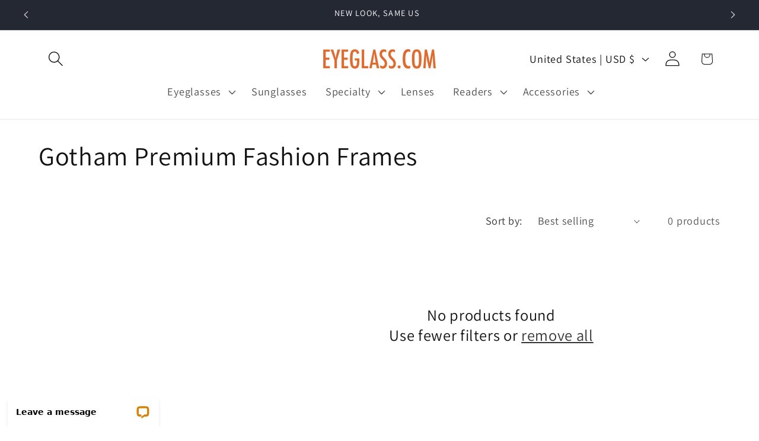

--- FILE ---
content_type: application/javascript; charset=UTF-8
request_url: https://api.livechatinc.com/v3.6/customer/action/get_dynamic_configuration?x-region=us-south1&license_id=5637271&client_id=c5e4f61e1a6c3b1521b541bc5c5a2ac5&url=https%3A%2F%2Feyeglass.com%2Fcollections%2Fgotham-premium-fashion-frames&channel_type=code&implementation_type=Shopify&jsonp=__50cqicw54v
body_size: 194
content:
__50cqicw54v({"organization_id":"bb202b5f-8e79-4fea-81db-db6fcb2d84a5","livechat_active":true,"livechat":{"group_id":0,"client_limit_exceeded":false,"domain_allowed":true,"config_version":"4469.0.10.274.15.74.19.18.8.5.7.11.2","localization_version":"6bb83031e4f97736cbbada081b074fb6","language":"en"},"default_widget":"livechat"});